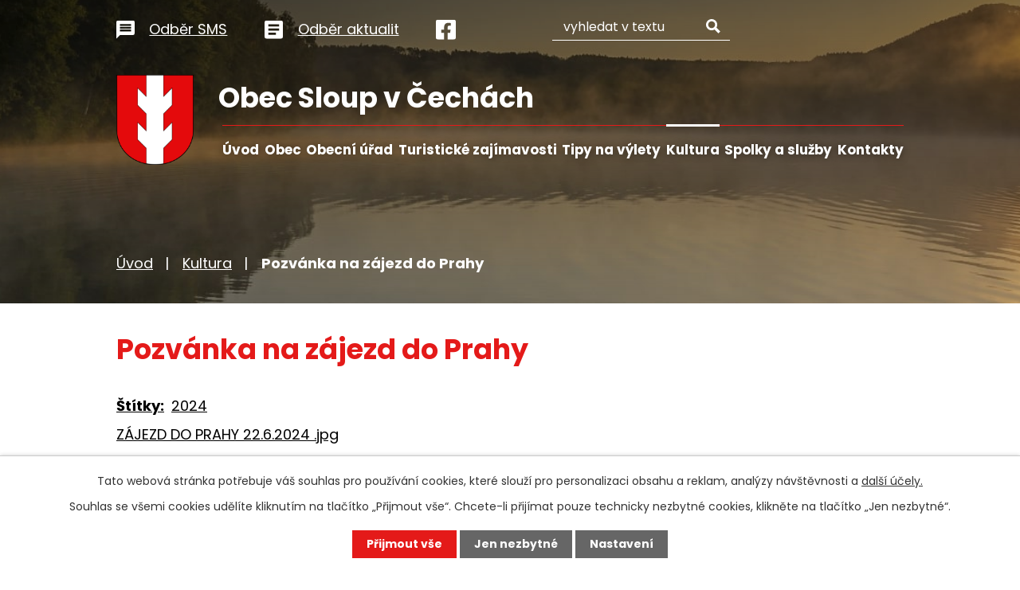

--- FILE ---
content_type: text/html; charset=utf-8
request_url: https://www.obecsloupvcechach.cz/kultura/pozvanka-na-vylet-do-prahy?mainSection-dataAggregatorCalendar-9260725-date=202405
body_size: 9491
content:
<!DOCTYPE html>
<html lang="cs" data-lang-system="cs">
	<head>



		<!--[if IE]><meta http-equiv="X-UA-Compatible" content="IE=EDGE"><![endif]-->
			<meta name="viewport" content="width=device-width, initial-scale=1, user-scalable=yes">
			<meta http-equiv="content-type" content="text/html; charset=utf-8" />
			<meta name="robots" content="index,follow" />
			<meta name="author" content="Antee s.r.o." />
			<meta name="description" content="ZÁJEZD DO PRAHY 22.6.2024 .jpg" />
			<meta name="viewport" content="width=device-width, initial-scale=1, user-scalable=yes" />
			<meta property="og:image" content="http://www.obecsloupvcechach.cz/image.php?oid=11128131" />
<title>Pozvánka na zájezd do Prahy | Obec Sloup v Čechách</title>

		<link rel="stylesheet" type="text/css" href="https://cdn.antee.cz/jqueryui/1.8.20/css/smoothness/jquery-ui-1.8.20.custom.css?v=2" integrity="sha384-969tZdZyQm28oZBJc3HnOkX55bRgehf7P93uV7yHLjvpg/EMn7cdRjNDiJ3kYzs4" crossorigin="anonymous" />
		<link rel="stylesheet" type="text/css" href="/style.php?nid=Q1FBQ1c=&amp;ver=1768399196" />
		<link rel="stylesheet" type="text/css" href="/css/libs.css?ver=1768399900" />
		<link rel="stylesheet" type="text/css" href="https://cdn.antee.cz/genericons/genericons/genericons.css?v=2" integrity="sha384-DVVni0eBddR2RAn0f3ykZjyh97AUIRF+05QPwYfLtPTLQu3B+ocaZm/JigaX0VKc" crossorigin="anonymous" />

		<script src="/js/jquery/jquery-3.0.0.min.js" ></script>
		<script src="/js/jquery/jquery-migrate-3.1.0.min.js" ></script>
		<script src="/js/jquery/jquery-ui.min.js" ></script>
		<script src="/js/jquery/jquery.ui.touch-punch.min.js" ></script>
		<script src="/js/libs.min.js?ver=1768399900" ></script>
		<script src="/js/ipo.min.js?ver=1768399889" ></script>
			<script src="/js/locales/cs.js?ver=1768399196" ></script>

			<script src='https://www.google.com/recaptcha/api.js?hl=cs&render=explicit' ></script>

		<link href="/rozpocty-a-financni-dokumenty?action=atom" type="application/atom+xml" rel="alternate" title="Rozpočty a finanční dokumenty obce">
		<link href="/uredni-deska?action=atom" type="application/atom+xml" rel="alternate" title="Úřední deska">
		<link href="/aktuality?action=atom" type="application/atom+xml" rel="alternate" title="Aktuality">
		<link href="/zpravodaj-obce?action=atom" type="application/atom+xml" rel="alternate" title="Zpravodaj obce">
		<link href="/vyberova-rizeni?action=atom" type="application/atom+xml" rel="alternate" title="Výběrová řízení">
		<link href="/spolky?action=atom" type="application/atom+xml" rel="alternate" title="Spolky">
		<link href="/zadosti-o-informace?action=atom" type="application/atom+xml" rel="alternate" title="Žádosti o informace">
		<link href="/turisticke-okruhy?action=atom" type="application/atom+xml" rel="alternate" title="Turistické okruhy">
		<link href="/v-obci?action=atom" type="application/atom+xml" rel="alternate" title="V obci">
		<link href="/v-okoli?action=atom" type="application/atom+xml" rel="alternate" title="V okolí">
		<link href="/zapisy-a-usneseni-zastupitelstva?action=atom" type="application/atom+xml" rel="alternate" title="Zápisy a usnesení zastupitelstva">
		<link href="/uredni-deska-svazku-kanalizace-sloup?action=atom" type="application/atom+xml" rel="alternate" title="Úřední deska Svazku kanalizace Sloup">
		<link href="/rozpocty-a-financni-dokumenty-prispevkovych-organizaci?action=atom" type="application/atom+xml" rel="alternate" title="Rozpočty a finanční dokumenty příspěvkových organizací">
		<link href="/rozpocty-a-financni-dokumenty-svazku?action=atom" type="application/atom+xml" rel="alternate" title="Rozpočty a finanční dokumenty svazků">
		<link href="/provoz-komunitniho-centra?action=atom" type="application/atom+xml" rel="alternate" title="Provoz Komunitního centra">
		<link href="/odpad?action=atom" type="application/atom+xml" rel="alternate" title="Odpad">
<link rel="preconnect" href="https://fonts.googleapis.com">
<link rel="preconnect" href="https://fonts.gstatic.com" crossorigin>
<link href="https://fonts.googleapis.com/css2?family=Poppins:wght@400;700&amp;display=fallback" rel="stylesheet">
<link href="/image.php?nid=19945&amp;oid=9260635&amp;width=32" rel="icon" type="image/png">
<link rel="shortcut icon" href="/image.php?nid=19945&amp;oid=9260635&amp;width=32">
<script>
ipo.api.live("body", function(el){
//přesun patičky
$(el).find("#ipocopyright").insertAfter("#ipocontainer");
//přidání třídy action-button pro backlink
$(el).find(".backlink").addClass("action-button");
//přesun vyhledávání
$(el).find(".elasticSearchForm").appendTo(".header-fulltext");
//přesun mutací
$(el).find("#ipoLangIcons").appendTo(".mutace");
//zjištění zda se jedná o stránku 404
if( $(el).find(".ipopagetext .error").length )
{
$(el).addClass("error-page");
}
});
//funkce pro zobrazování a skrývání vyhledávání
ipo.api.live(".header-fulltext > a", function(el){
var ikonaLupa = $(el).find(".ikona-lupa");
$(el).click(function(e) {
e.preventDefault();
$(this).toggleClass("search-active");
if($(this).hasClass("search-active")) {
$(ikonaLupa).text('X');
$(ikonaLupa).attr("title","Zavřít vyhledávání");
} else {
$(this).removeClass("search-active");
$(ikonaLupa).attr("title","Otevřít vyhledávání");
$(".elasticSearchForm input[type=text]").val("");
}
$(".elasticSearchForm").animate({height: "toggle"});
$(".elasticSearchForm input[type=text]").focus();
});
});
//převod úvodní fotky na drobečkovou navigaci
ipo.api.live('body', function(el) {
if( ( !document.getElementById('page8477451') && !document.getElementById('page8477453') ) && ( !$(".error").length ) )
{
if( $(el).find(".subpage-background").length )
{
var image_back = $(el).find(".subpage-background .boxImage > div").attr("style");
$(el).find("#iponavigation").attr("style", image_back);
}
}
});
//zjištění počet položek submenu
ipo.api.live('#ipotopmenuwrapper ul.topmenulevel2', function(el) {
$(el).find("> li").each(function( index, es ) {
if(index == 9)
{
$(el).addClass("two-column");
}
});
});
//označení položek, které mají submenu
ipo.api.live('#ipotopmenu ul.topmenulevel1 li.topmenuitem1', function(el) {
var submenu = $(el).find("ul.topmenulevel2");
if ($(window).width() <= 1024){
if (submenu.length) {
$(el).addClass("hasSubmenu");
$(el).find("> a").after("<span class='open-submenu' />");
}
}
});
//wrapnutí spanu do poležek první úrovně
ipo.api.live('#ipotopmenu ul.topmenulevel1 li.topmenuitem1 > a', function(el) {
if ($(window).width() <= 1024) {
$(el).wrapInner("<span>");
}
});
//rozbaleni menu
$(function() {
if ($(window).width() <= 1024) {
$(".topmenulevel1 > li.hasSubmenu .open-submenu").click(function(e) {
$(this).toggleClass("see-more");
if($(this).hasClass("see-more")) {
$("ul.topmenulevel2").css("display","none");
$(this).next("ul.topmenulevel2").css("display","block");
$(".topmenulevel1 > li > a").removeClass("see-more");
$(this).addClass("see-more");
} else {
$(this).removeClass("see-more");
$(this).next("ul.topmenulevel2").css("display","none");
}
});
}
});
</script>

<link rel="preload" href="/image.php?nid=19945&amp;oid=9260633&amp;width=97" as="image">
	</head>

	<body id="page9470387" class="subpage9470387"
			
			data-nid="19945"
			data-lid="CZ"
			data-oid="9470387"
			data-layout-pagewidth="1024"
			
			data-slideshow-timer="3"
			 data-ipo-meta-album="57"
						
				
				data-layout="responsive" data-viewport_width_responsive="1024"
			>



							<div id="snippet-cookiesConfirmation-euCookiesSnp">			<div id="cookieChoiceInfo" class="cookie-choices-info template_1">
					<p>Tato webová stránka potřebuje váš souhlas pro používání cookies, které slouží pro personalizaci obsahu a reklam, analýzy návštěvnosti a 
						<a class="cookie-button more" href="https://navody.antee.cz/cookies" target="_blank">další účely.</a>
					</p>
					<p>
						Souhlas se všemi cookies udělíte kliknutím na tlačítko „Přijmout vše“. Chcete-li přijímat pouze technicky nezbytné cookies, klikněte na tlačítko „Jen nezbytné“.
					</p>
				<div class="buttons">
					<a class="cookie-button action-button ajax" id="cookieChoiceButton" rel=”nofollow” href="/kultura/pozvanka-na-vylet-do-prahy?mainSection-dataAggregatorCalendar-9260725-date=202405&amp;do=cookiesConfirmation-acceptAll">Přijmout vše</a>
					<a class="cookie-button cookie-button--settings action-button ajax" rel=”nofollow” href="/kultura/pozvanka-na-vylet-do-prahy?mainSection-dataAggregatorCalendar-9260725-date=202405&amp;do=cookiesConfirmation-onlyNecessary">Jen nezbytné</a>
					<a class="cookie-button cookie-button--settings action-button ajax" rel=”nofollow” href="/kultura/pozvanka-na-vylet-do-prahy?mainSection-dataAggregatorCalendar-9260725-date=202405&amp;do=cookiesConfirmation-openSettings">Nastavení</a>
				</div>
			</div>
</div>				<div id="ipocontainer">

			<div class="menu-toggler">

				<span>Menu</span>
				<span class="genericon genericon-menu"></span>
			</div>

			<span id="back-to-top">

				<i class="fa fa-angle-up"></i>
			</span>

			<div id="ipoheader">

				<div class="header-inner__container">
	<div class="row header-inner__top flex-container layout-container">
		<div class="header-links flex-container">
			<a title="Odběr SMS" href="/registrace-sms?nid=19945">
				<svg xmlns="http://www.w3.org/2000/svg" width="22.759" height="22.759" viewbox="0 0 22.759 22.759">
					<path data-name="Icon material-message" d="M23.483,3H5.276A2.273,2.273,0,0,0,3.011,5.276L3,25.759l4.552-4.552H23.483a2.283,2.283,0,0,0,2.276-2.276V5.276A2.283,2.283,0,0,0,23.483,3ZM21.207,16.655H7.552V14.379H21.207Zm0-3.414H7.552V10.965H21.207Zm0-3.414H7.552V7.552H21.207Z" transform="translate(-3 -3)" fill="#fff"></path>
				</svg>
				<span>Odběr SMS</span>
			</a>
			<a title="Odběr aktualit" href="/aktuality?action=addSubscriber&amp;nid=19945">
				<svg xmlns="http://www.w3.org/2000/svg" width="22.759" height="22.759" viewbox="0 0 22.759 22.759">
					<path data-name="Icon ionic-md-list-box" d="M24.888,4.5H6.871A2.371,2.371,0,0,0,4.5,6.871V24.888a2.371,2.371,0,0,0,2.371,2.371H24.888a2.371,2.371,0,0,0,2.371-2.371V6.871A2.371,2.371,0,0,0,24.888,4.5ZM18.724,22.517H9.241V19.672h9.483ZM22.517,17.3H9.241V14.457H22.517Zm0-5.215H9.241V9.241H22.517Z" transform="translate(-4.5 -4.5)" fill="#fff"></path>
				</svg>
				<span>Odběr aktualit</span>
			</a>
			<a title="Najdete nás na Facebooku" class="tooltip" href="https://www.facebook.com/Obec-Sloup-v-%C4%8Cech%C3%A1ch-2197845013802617" target="_blank" rel="noopener noreferrer">
				<svg xmlns="http://www.w3.org/2000/svg" width="24.758" height="24.758" viewbox="0 0 24.758 24.758">
					<path data-name="Icon awesome-facebook-square" d="M22.106,2.25H2.653A2.653,2.653,0,0,0,0,4.9V24.356a2.653,2.653,0,0,0,2.653,2.653h7.585V18.591H6.756V14.629h3.482V11.61c0-3.435,2.045-5.332,5.177-5.332a21.092,21.092,0,0,1,3.068.267V9.916H16.754a1.981,1.981,0,0,0-2.234,2.14v2.573h3.8l-.608,3.962H14.521v8.417h7.585a2.653,2.653,0,0,0,2.653-2.653V4.9A2.653,2.653,0,0,0,22.106,2.25Z" transform="translate(0 -2.25)" fill="#fff"></path>
				</svg>
			</a>
		</div>
		<div class="header-fulltext">
			<a href="#"><span title="Otevřít vyhledávání" class="ikona-lupa">Ikona</span></a>
		</div>
		<div class="mutace"></div>
	</div>
	<div class="row header-inner layout-container">
		<a title="Obec Sloup v Čechách" href="/" class="header-logo">
			<span class="znak">
				<img src="/image.php?nid=19945&amp;oid=9260633&amp;width=97" width="97" height="113" alt="Obec Sloup v Čechách">
			</span>
			<span class="nazev-obce">Obec Sloup v Čechách</span>
		</a>
		
	</div>
</div>



<div class="subpage-background">
	
		 
		<div class="boxImage">
			<div style="background-image:url(/image.php?oid=9260647&amp;nid=19945&amp;width=2000);"></div>
		</div>
		 
		
	
</div>
			</div>

			<div id="ipotopmenuwrapper">

				<div id="ipotopmenu">
<h4 class="hiddenMenu">Horní menu</h4>
<ul class="topmenulevel1"><li class="topmenuitem1 noborder" id="ipomenu8477451"><a href="/">Úvod</a></li><li class="topmenuitem1" id="ipomenu8849095"><a href="/obec">Obec</a><ul class="topmenulevel2"><li class="topmenuitem2" id="ipomenu8849096"><a href="/informace">Informace</a><ul class="topmenulevel3"><li class="topmenuitem3" id="ipomenu8882718"><a href="/mistopis">Místopis</a></li><li class="topmenuitem3" id="ipomenu8882721"><a href="/historie">Historie</a></li><li class="topmenuitem3" id="ipomenu8882746"><a href="/osobnosti-sloupu">Osobnosti Sloupu</a></li></ul></li><li class="topmenuitem2" id="ipomenu8849100"><a href="/aktuality">Aktuality</a></li><li class="topmenuitem2" id="ipomenu8849102"><a href="/fotogalerie">Fotogalerie</a></li><li class="topmenuitem2" id="ipomenu8849105"><a href="/zpravodaj-obce">Zpravodaj obce</a></li><li class="topmenuitem2" id="ipomenu8849108"><a href="/uzemni-plan">Územní plán</a></li><li class="topmenuitem2" id="ipomenu8849115"><a href="/mistni-program">Místní program</a></li><li class="topmenuitem2" id="ipomenu9346744"><a href="/prispevkove-organizace">Příspěvkové organizace</a></li><li class="topmenuitem2" id="ipomenu9501526"><a href="/zastupitelstvo-obce">Zastupitelstvo obce</a><ul class="topmenulevel3"><li class="topmenuitem3" id="ipomenu9296434"><a href="/zapisy-a-usneseni-zastupitelstva">Zápisy a usnesení zastupitelstva</a></li></ul></li><li class="topmenuitem2" id="ipomenu11874645"><a href="https://kc.sloupvcechach.cz/" target="_blank">Provoz Komunitního centra</a></li><li class="topmenuitem2" id="ipomenu9918481"><a href="/podporovane-projekty">Podporované projekty</a></li></ul></li><li class="topmenuitem1" id="ipomenu8477455"><a href="/obecni-urad">Obecní úřad</a><ul class="topmenulevel2"><li class="topmenuitem2" id="ipomenu8477462"><a href="/uredni-deska">Úřední deska</a></li><li class="topmenuitem2" id="ipomenu9504935"><a href="/uredni-deska-svazku-kanalizace-sloup">Úřední deska Svazku kanalizace Sloup</a></li><li class="topmenuitem2" id="ipomenu8477458"><a href="/vyhlasky-zakony">Vyhlášky, zákony</a></li><li class="topmenuitem2" id="ipomenu8849127"><a href="/mistni-poplatky">Místní poplatky</a></li><li class="topmenuitem2" id="ipomenu8477465"><a href="/povinne-zverejnovane-informace">Povinně zveřejňované informace</a></li><li class="topmenuitem2" id="ipomenu8849128"><a href="/vyberova-rizeni">Výběrová řízení</a></li><li class="topmenuitem2" id="ipomenu8849130"><a href="/blog">Blog</a></li><li class="topmenuitem2" id="ipomenu8477457"><a href="/popis-uradu">Popis úřadu</a></li><li class="topmenuitem2" id="ipomenu8477459"><a href="/rozpocty-a-financni-dokumenty">Rozpočty a finanční dokumenty obce</a></li><li class="topmenuitem2" id="ipomenu9599839"><a href="/rozpocty-a-financni-dokumenty-prispevkovych-organizaci">Rozpočty a finanční dokumenty příspěvkových organizací</a></li><li class="topmenuitem2" id="ipomenu9599938"><a href="/rozpocty-a-financni-dokumenty-svazku">Rozpočty a finanční dokumenty svazků</a></li><li class="topmenuitem2" id="ipomenu8477460"><a href="/elektronicka-podatelna">Elektronická podatelna</a></li><li class="topmenuitem2" id="ipomenu10517958"><a href="/odpad">Odpad</a></li><li class="topmenuitem2" id="ipomenu8477461"><a href="/poskytovani-informaci-prijem-podani">Poskytování informací, příjem podání</a></li></ul></li><li class="topmenuitem1" id="ipomenu8849131"><a href="/turisticke-zajimavosti">Turistické zajímavosti</a><ul class="topmenulevel2"><li class="topmenuitem2" id="ipomenu8849163"><a href="https://koupaliste.sloupvcechach.cz/" target="_blank">Koupaliště</a></li><li class="topmenuitem2" id="ipomenu10718227"><a href="/lesni-divadlo-fotogalerie">Lesní divadlo</a></li><li class="topmenuitem2" id="ipomenu8849187"><a href="http://www.hradsloup.cz/" target="_blank">Skalní hrad</a></li><li class="topmenuitem2" id="ipomenu8849190"><a href="/historicke-pamatky">Historické památky</a></li><li class="topmenuitem2" id="ipomenu8887848"><a href="/samuelova-jeskyne">Samuelova jeskyně</a></li><li class="topmenuitem2" id="ipomenu8887834"><a href="https://kc.sloupvcechach.cz/" target="_blank">Komunitní centrum</a></li></ul></li><li class="topmenuitem1" id="ipomenu8849205"><a href="/tipy-na-vylet">Tipy na výlety</a><ul class="topmenulevel2"><li class="topmenuitem2" id="ipomenu8887972"><a href="/v-obci">V obci</a></li><li class="topmenuitem2" id="ipomenu8887996"><a href="/v-okoli">V okolí</a></li><li class="topmenuitem2" id="ipomenu8887862"><a href="/turisticke-okruhy">Turistické okruhy</a></li></ul></li><li class="topmenuitem1 active" id="ipomenu9470387"><a href="/kultura">Kultura</a><ul class="topmenulevel2"><li class="topmenuitem2" id="ipomenu9617867"><a href="/obecni-ples">Obecní ples</a></li><li class="topmenuitem2" id="ipomenu9617868"><a href="/velikonocni-dilnicka">Velikonoční dílnička</a></li><li class="topmenuitem2" id="ipomenu9617859"><a href="/paleni-carodejnic">Pálení čarodějnic</a></li><li class="topmenuitem2" id="ipomenu9617865"><a href="/detsky-den">Dětský den</a></li><li class="topmenuitem2" id="ipomenu9617866"><a href="/benatska-noc">Benátská noc</a></li><li class="topmenuitem2" id="ipomenu10679968"><a href="/vanocni-jarmark-v-obci">Vánoční jarmark v obci</a></li><li class="topmenuitem2" id="ipomenu9618668"><a href="/rozlouceni-s-rokem">Rozloučení s rokem</a></li><li class="topmenuitem2" id="ipomenu12641824"><a href="/prehled-kulturnich-akci-pro-aktualni-rok">Přehled kulturních akcí pro aktuální rok</a></li></ul></li><li class="topmenuitem1" id="ipomenu8849215"><a href="/spolky-a-sluzby">Spolky a služby</a><ul class="topmenulevel2"><li class="topmenuitem2" id="ipomenu8849217"><a href="/spolky">Spolky</a></li><li class="topmenuitem2" id="ipomenu8893415"><a href="/ubytovani">Ubytování</a></li><li class="topmenuitem2" id="ipomenu8909517"><a href="/podnikatele">Podnikatelé</a></li></ul></li><li class="topmenuitem1" id="ipomenu8849236"><a href="/kontakty">Kontakty</a><ul class="topmenulevel2"><li class="topmenuitem2" id="ipomenu8849238"><a href="/kontaktujte-nas">Kontaktujte nás</a></li></ul></li></ul>
					<div class="cleartop"></div>
				</div>
			</div>
			<div id="ipomain">
				<div id="ipoLangIcons">

	<div>
		<a href="/" class="lang-cs"><img src="/img/lang_cs.png" title="Česky" alt="Česky"></a>
		<a href="/home" class="lang-de"><img src="/img/lang_de.png" title="Deutsch" alt="Deutsch"></a>
	</div>

</div>
<div class="elasticSearchForm elasticSearch-container" id="elasticSearch-form-8849364" >
	<h4 class="newsheader">Fulltextové vyhledávání</h4>
	<div class="newsbody">
<form action="/kultura/pozvanka-na-vylet-do-prahy?mainSection-dataAggregatorCalendar-9260725-date=202405&amp;do=mainSection-elasticSearchForm-8849364-form-submit" method="post" id="frm-mainSection-elasticSearchForm-8849364-form">
<label hidden="" for="frmform-q">Fulltextové vyhledávání</label><input type="text" placeholder="Vyhledat v textu" autocomplete="off" name="q" id="frmform-q" value=""> 			<input type="submit" value="Hledat" class="action-button">
			<div class="elasticSearch-autocomplete"></div>
</form>
	</div>
</div>

<script >

	app.index.requireElasticSearchAutocomplete('frmform-q', "\/fulltextove-vyhledavani?do=autocomplete");
</script>
<div class="data-aggregator-calendar" id="data-aggregator-calendar-9260725">
	<h4 class="newsheader">Kalendář akcí</h4>
	<div class="newsbody">
<div id="snippet-mainSection-dataAggregatorCalendar-9260725-cal"><div class="blog-cal ui-datepicker-inline ui-datepicker ui-widget ui-widget-content ui-helper-clearfix ui-corner-all">
	<div class="ui-datepicker-header ui-widget-header ui-helper-clearfix ui-corner-all">
		<a class="ui-datepicker-prev ui-corner-all ajax" href="/kultura/pozvanka-na-vylet-do-prahy?mainSection-dataAggregatorCalendar-9260725-date=202404&amp;do=mainSection-dataAggregatorCalendar-9260725-reload" title="Předchozí měsíc">
			<span class="ui-icon ui-icon-circle-triangle-w">Předchozí</span>
		</a>
		<a class="ui-datepicker-next ui-corner-all ajax" href="/kultura/pozvanka-na-vylet-do-prahy?mainSection-dataAggregatorCalendar-9260725-date=202406&amp;do=mainSection-dataAggregatorCalendar-9260725-reload" title="Následující měsíc">
			<span class="ui-icon ui-icon-circle-triangle-e">Následující</span>
		</a>
		<div class="ui-datepicker-title">Květen 2024</div>
	</div>
	<table class="ui-datepicker-calendar">
		<thead>
			<tr>
				<th title="Pondělí">P</th>
				<th title="Úterý">Ú</th>
				<th title="Středa">S</th>
				<th title="Čtvrtek">Č</th>
				<th title="Pátek">P</th>
				<th title="Sobota">S</th>
				<th title="Neděle">N</th>
			</tr>

		</thead>
		<tbody>
			<tr>

				<td>

						<span class="tooltip ui-state-default ui-datepicker-other-month">29</span>
				</td>
				<td>

					<a data-tooltip-content="#tooltip-content-calendar-20240430-9260725" class="tooltip ui-state-default ui-datepicker-other-month" href="/kalendar-akci?date=2024-04-30" title="Čarodějnice,Pozvánka na tradiční Pálení čarodějnic">30</a>
					<div class="tooltip-wrapper">
						<div id="tooltip-content-calendar-20240430-9260725">
							<div>Čarodějnice</div>
							<div>Pozvánka na tradiční Pálení čarodějnic</div>
						</div>
					</div>
				</td>
				<td>

						<span class="tooltip ui-state-default day-off holiday" title="Svátek práce">1</span>
				</td>
				<td>

						<span class="tooltip ui-state-default">2</span>
				</td>
				<td>

						<span class="tooltip ui-state-default">3</span>
				</td>
				<td>

						<span class="tooltip ui-state-default saturday day-off">4</span>
				</td>
				<td>

						<span class="tooltip ui-state-default sunday day-off">5</span>
				</td>
			</tr>
			<tr>

				<td>

						<span class="tooltip ui-state-default">6</span>
				</td>
				<td>

						<span class="tooltip ui-state-default">7</span>
				</td>
				<td>

						<span class="tooltip ui-state-default day-off holiday" title="Den vitězství">8</span>
				</td>
				<td>

						<span class="tooltip ui-state-default">9</span>
				</td>
				<td>

						<span class="tooltip ui-state-default">10</span>
				</td>
				<td>

						<span class="tooltip ui-state-default saturday day-off">11</span>
				</td>
				<td>

						<span class="tooltip ui-state-default sunday day-off">12</span>
				</td>
			</tr>
			<tr>

				<td>

						<span class="tooltip ui-state-default">13</span>
				</td>
				<td>

						<span class="tooltip ui-state-default">14</span>
				</td>
				<td>

						<span class="tooltip ui-state-default">15</span>
				</td>
				<td>

						<span class="tooltip ui-state-default">16</span>
				</td>
				<td>

						<span class="tooltip ui-state-default">17</span>
				</td>
				<td>

						<span class="tooltip ui-state-default saturday day-off">18</span>
				</td>
				<td>

						<span class="tooltip ui-state-default sunday day-off">19</span>
				</td>
			</tr>
			<tr>

				<td>

						<span class="tooltip ui-state-default">20</span>
				</td>
				<td>

						<span class="tooltip ui-state-default">21</span>
				</td>
				<td>

						<span class="tooltip ui-state-default">22</span>
				</td>
				<td>

					<a data-tooltip-content="#tooltip-content-calendar-20240523-9260725" class="tooltip ui-state-default" href="/aktuality/pravidelne-ockovani-psu" title="Pravidelné očkování psů">23</a>
					<div class="tooltip-wrapper">
						<div id="tooltip-content-calendar-20240523-9260725">
							<div>Pravidelné očkování psů</div>
						</div>
					</div>
				</td>
				<td>

						<span class="tooltip ui-state-default">24</span>
				</td>
				<td>

					<a data-tooltip-content="#tooltip-content-calendar-20240525-9260725" class="tooltip ui-state-default saturday day-off" href="/aktuality/detsky-den" title="Dětský den">25</a>
					<div class="tooltip-wrapper">
						<div id="tooltip-content-calendar-20240525-9260725">
							<div>Dětský den</div>
						</div>
					</div>
				</td>
				<td>

						<span class="tooltip ui-state-default sunday day-off">26</span>
				</td>
			</tr>
			<tr>

				<td>

						<span class="tooltip ui-state-default">27</span>
				</td>
				<td>

						<span class="tooltip ui-state-default">28</span>
				</td>
				<td>

						<span class="tooltip ui-state-default">29</span>
				</td>
				<td>

						<span class="tooltip ui-state-default">30</span>
				</td>
				<td>

						<span class="tooltip ui-state-default">31</span>
				</td>
				<td>

						<span class="tooltip ui-state-default saturday day-off ui-datepicker-other-month">1</span>
				</td>
				<td>

						<span class="tooltip ui-state-default sunday day-off ui-datepicker-other-month">2</span>
				</td>
			</tr>
		</tbody>
	</table>
</div>
</div>	</div>
</div>

				<div id="ipomainframe">
					<div id="ipopage">
<div id="iponavigation">
	<h5 class="hiddenMenu">Drobečková navigace</h5>
	<p>
			<a href="/">Úvod</a> <span class="separator">&gt;</span>
			<a href="/kultura">Kultura</a> <span class="separator">&gt;</span>
			<span class="currentPage">Pozvánka na zájezd do Prahy</span>
	</p>

</div>
						<div class="ipopagetext">
							<div class="gallery view-detail content">
								
								<h1>Pozvánka na zájezd do Prahy</h1>

<div id="snippet--flash"></div>
								
																	<hr class="cleaner">

		<div class="tags table-row auto type-tags">
		<a class="box-by-content" href="/kultura/pozvanka-na-vylet-do-prahy?mainSection-dataAggregatorCalendar-9260725-date=202405&amp;do=tagsRenderer-clearFilter" title="Ukázat vše">Štítky:</a>
		<ul>

			<li><a href="/kultura/pozvanka-na-vylet-do-prahy?tagsRenderer-tag=2024&amp;mainSection-dataAggregatorCalendar-9260725-date=202405&amp;do=tagsRenderer-filterTag" title="Filtrovat podle 2024">2024</a></li>
		</ul>
	</div>
	<div class="album">
	<div class="paragraph description clearfix"><p><a href="/image.php?nid=19945&amp;oid=11130150">ZÁJEZD DO PRAHY 22.6.2024 .jpg</a></p></div>
</div>
	
<div id="snippet--images"><div class="images clearfix">

																			<div class="image-wrapper" data-img="11128131" style="margin: 22.00px; padding: 6px;">
		<div class="image-inner-wrapper ">
						<div class="image-thumbnail" style="width: 200px; height: 200px;">
				<a class="image-detail" href="/image.php?nid=19945&amp;oid=11128131&amp;width=495" data-srcset="/image.php?nid=19945&amp;oid=11128131&amp;width=1131 1600w, /image.php?nid=19945&amp;oid=11128131&amp;width=848 1200w, /image.php?nid=19945&amp;oid=11128131&amp;width=495 700w, /image.php?nid=19945&amp;oid=11128131&amp;width=212 300w" data-image-width="1131" data-image-height="1600" data-caption="" target="_blank">
<img alt="" style="margin: -42px 0px;" loading="lazy" width="200" height="283" data-src="/image.php?nid=19945&amp;oid=11128131&amp;width=200&amp;height=283">
</a>
			</div>
					</div>
	</div>
		<hr class="cleaner">
</div>
</div>

<div id="snippet--uploader"></div><a class='backlink action-button' href='/kultura'>Zpět na přehled</a>
															</div>
						</div>
					</div>


					

					

					<div class="hrclear"></div>
					<div id="ipocopyright">
<div class="copyright">
	<div class="row copyright__inner flex-container layout-container">
	<div class="copy-info">
		<h3>Obec Sloup v Čechách</h3>
		<h4>Fakturační adresa</h4>
		<p>Benešova 280, 471 52 Sloup v Čechách</p>
		<h4>Doručovací adresa</h4>
		<p>Benešova 280, 471 52 Sloup v Čechách</p>
		<h4>Rychlý kontakt</h4>
		<p><strong>T: </strong><a href="tel:+420487753562">+420 487 753 562</a><span class="copy-dotted">, </span> <span><strong>E: </strong><a href="mailto:podatelna@sloupvcechach.cz">podatelna@sloupvcechach.cz</a></span></p>
		<p><a class="action-button" href="/kontakty">Všechny kontakty</a></p>
	</div>
	<div class="copy-mapa">
		<a title="Zobrazit na mapě" href="https://goo.gl/maps/2vG4M1u6LZsE1aPv7" target="_blank" rel="noopener noreferrer">
			<span class="mapa-image">
				<img src="/image.php?nid=19945&amp;oid=9260642&amp;width=593" width="593" height="367" alt="Mapa">
			</span>
			<span class="mapa-title">Kde nás najdete</span>
		</a>
	</div>
</div>

<div class="row antee">
	<div class="layout-container">
		© 2026 Obec Sloup v Čechách, <a href="mailto:urednik@sloupvcechach.cz">Kontaktovat webmastera</a>, <span id="links"><a href="/prohlaseni-o-pristupnosti">Prohlášení o přístupnosti</a>, <a href="/mapa-stranek">Mapa stránek</a></span><br>ANTEE s.r.o. - <a href="https://www.antee.cz" rel="nofollow">Tvorba webových stránek</a>, Redakční systém IPO
	</div>
</div>
</div>
					</div>
					<div id="ipostatistics">
<script >
	var _paq = _paq || [];
	_paq.push(['disableCookies']);
	_paq.push(['trackPageView']);
	_paq.push(['enableLinkTracking']);
	(function() {
		var u="https://matomo.antee.cz/";
		_paq.push(['setTrackerUrl', u+'piwik.php']);
		_paq.push(['setSiteId', 6615]);
		var d=document, g=d.createElement('script'), s=d.getElementsByTagName('script')[0];
		g.defer=true; g.async=true; g.src=u+'piwik.js'; s.parentNode.insertBefore(g,s);
	})();
</script>
<script >
	$(document).ready(function() {
		$('a[href^="mailto"]').on("click", function(){
			_paq.push(['setCustomVariable', 1, 'Click mailto','Email='+this.href.replace(/^mailto:/i,'') + ' /Page = ' +  location.href,'page']);
			_paq.push(['trackGoal', 8]);
			_paq.push(['trackPageView']);
		});

		$('a[href^="tel"]').on("click", function(){
			_paq.push(['setCustomVariable', 1, 'Click telefon','Telefon='+this.href.replace(/^tel:/i,'') + ' /Page = ' +  location.href,'page']);
			_paq.push(['trackPageView']);
		});
	});
</script>
					</div>

					<div id="ipofooter">
						
					</div>
				</div>
			</div>
		</div>
	</body>
</html>
